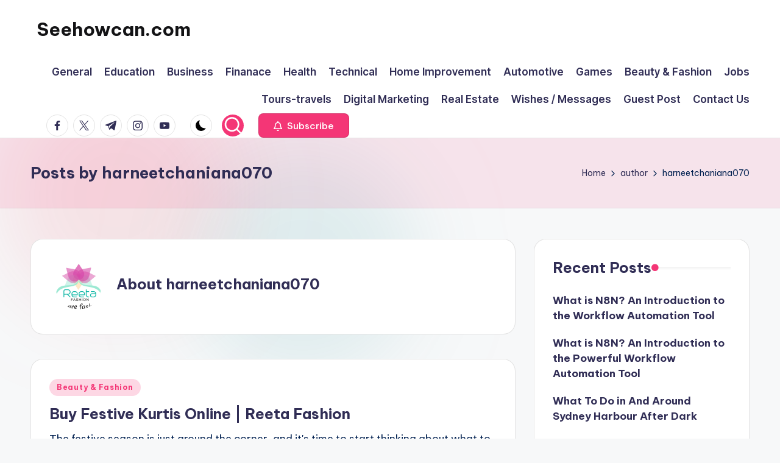

--- FILE ---
content_type: text/html; charset=UTF-8
request_url: https://www.seehowcan.com/author/harneetchaniana070/
body_size: 15853
content:

<!DOCTYPE html>
<html dir="ltr" lang="en-US" prefix="og: https://ogp.me/ns#" itemscope itemtype="http://schema.org/Article" >
<head>
	<meta charset="UTF-8">
	<link rel="profile" href="http://gmpg.org/xfn/11">
	<title>harneetchaniana070 - Seehowcan.com</title>

		<!-- All in One SEO 4.8.4.1 - aioseo.com -->
	<meta name="robots" content="max-image-preview:large" />
	<link rel="canonical" href="https://www.seehowcan.com/author/harneetchaniana070/" />
	<meta name="generator" content="All in One SEO (AIOSEO) 4.8.4.1" />
		<script type="application/ld+json" class="aioseo-schema">
			{"@context":"https:\/\/schema.org","@graph":[{"@type":"BreadcrumbList","@id":"https:\/\/www.seehowcan.com\/author\/harneetchaniana070\/#breadcrumblist","itemListElement":[{"@type":"ListItem","@id":"https:\/\/www.seehowcan.com#listItem","position":1,"name":"Home","item":"https:\/\/www.seehowcan.com","nextItem":{"@type":"ListItem","@id":"https:\/\/www.seehowcan.com\/author\/harneetchaniana070\/#listItem","name":"harneetchaniana070"}},{"@type":"ListItem","@id":"https:\/\/www.seehowcan.com\/author\/harneetchaniana070\/#listItem","position":2,"name":"harneetchaniana070","previousItem":{"@type":"ListItem","@id":"https:\/\/www.seehowcan.com#listItem","name":"Home"}}]},{"@type":"Organization","@id":"https:\/\/www.seehowcan.com\/#organization","name":"Seehowcan.com","description":"Learn how can be done","url":"https:\/\/www.seehowcan.com\/"},{"@type":"Person","@id":"https:\/\/www.seehowcan.com\/author\/harneetchaniana070\/#author","url":"https:\/\/www.seehowcan.com\/author\/harneetchaniana070\/","name":"harneetchaniana070","image":{"@type":"ImageObject","@id":"https:\/\/www.seehowcan.com\/author\/harneetchaniana070\/#authorImage","url":"https:\/\/secure.gravatar.com\/avatar\/a8747f1b5ac53235a2829ebc5b41f8a2?s=96&d=mm&r=g","width":96,"height":96,"caption":"harneetchaniana070"},"mainEntityOfPage":{"@id":"https:\/\/www.seehowcan.com\/author\/harneetchaniana070\/#profilepage"}},{"@type":"ProfilePage","@id":"https:\/\/www.seehowcan.com\/author\/harneetchaniana070\/#profilepage","url":"https:\/\/www.seehowcan.com\/author\/harneetchaniana070\/","name":"harneetchaniana070 - Seehowcan.com","inLanguage":"en-US","isPartOf":{"@id":"https:\/\/www.seehowcan.com\/#website"},"breadcrumb":{"@id":"https:\/\/www.seehowcan.com\/author\/harneetchaniana070\/#breadcrumblist"},"dateCreated":"2023-04-25T07:24:03+00:00","mainEntity":{"@id":"https:\/\/www.seehowcan.com\/author\/harneetchaniana070\/#author"}},{"@type":"WebSite","@id":"https:\/\/www.seehowcan.com\/#website","url":"https:\/\/www.seehowcan.com\/","name":"Seehowcan.com","description":"Learn how can be done","inLanguage":"en-US","publisher":{"@id":"https:\/\/www.seehowcan.com\/#organization"}}]}
		</script>
		<!-- All in One SEO -->

<meta name="viewport" content="width=device-width, initial-scale=1"><link rel='dns-prefetch' href='//fonts.googleapis.com' />
<link rel="alternate" type="application/rss+xml" title="Seehowcan.com &raquo; Feed" href="https://www.seehowcan.com/feed/" />
<link rel="alternate" type="application/rss+xml" title="Seehowcan.com &raquo; Comments Feed" href="https://www.seehowcan.com/comments/feed/" />
<link rel="alternate" type="application/rss+xml" title="Seehowcan.com &raquo; Posts by harneetchaniana070 Feed" href="https://www.seehowcan.com/author/harneetchaniana070/feed/" />
<!-- This site uses the Google Analytics by MonsterInsights plugin v7.10.2 - Using Analytics tracking - https://www.monsterinsights.com/ -->
<!-- Note: MonsterInsights is not currently configured on this site. The site owner needs to authenticate with Google Analytics in the MonsterInsights settings panel. -->
<!-- No UA code set -->
<!-- / Google Analytics by MonsterInsights -->
<script>
window._wpemojiSettings = {"baseUrl":"https:\/\/s.w.org\/images\/core\/emoji\/15.0.3\/72x72\/","ext":".png","svgUrl":"https:\/\/s.w.org\/images\/core\/emoji\/15.0.3\/svg\/","svgExt":".svg","source":{"concatemoji":"https:\/\/www.seehowcan.com\/wp-includes\/js\/wp-emoji-release.min.js?ver=6.6.4"}};
/*! This file is auto-generated */
!function(i,n){var o,s,e;function c(e){try{var t={supportTests:e,timestamp:(new Date).valueOf()};sessionStorage.setItem(o,JSON.stringify(t))}catch(e){}}function p(e,t,n){e.clearRect(0,0,e.canvas.width,e.canvas.height),e.fillText(t,0,0);var t=new Uint32Array(e.getImageData(0,0,e.canvas.width,e.canvas.height).data),r=(e.clearRect(0,0,e.canvas.width,e.canvas.height),e.fillText(n,0,0),new Uint32Array(e.getImageData(0,0,e.canvas.width,e.canvas.height).data));return t.every(function(e,t){return e===r[t]})}function u(e,t,n){switch(t){case"flag":return n(e,"\ud83c\udff3\ufe0f\u200d\u26a7\ufe0f","\ud83c\udff3\ufe0f\u200b\u26a7\ufe0f")?!1:!n(e,"\ud83c\uddfa\ud83c\uddf3","\ud83c\uddfa\u200b\ud83c\uddf3")&&!n(e,"\ud83c\udff4\udb40\udc67\udb40\udc62\udb40\udc65\udb40\udc6e\udb40\udc67\udb40\udc7f","\ud83c\udff4\u200b\udb40\udc67\u200b\udb40\udc62\u200b\udb40\udc65\u200b\udb40\udc6e\u200b\udb40\udc67\u200b\udb40\udc7f");case"emoji":return!n(e,"\ud83d\udc26\u200d\u2b1b","\ud83d\udc26\u200b\u2b1b")}return!1}function f(e,t,n){var r="undefined"!=typeof WorkerGlobalScope&&self instanceof WorkerGlobalScope?new OffscreenCanvas(300,150):i.createElement("canvas"),a=r.getContext("2d",{willReadFrequently:!0}),o=(a.textBaseline="top",a.font="600 32px Arial",{});return e.forEach(function(e){o[e]=t(a,e,n)}),o}function t(e){var t=i.createElement("script");t.src=e,t.defer=!0,i.head.appendChild(t)}"undefined"!=typeof Promise&&(o="wpEmojiSettingsSupports",s=["flag","emoji"],n.supports={everything:!0,everythingExceptFlag:!0},e=new Promise(function(e){i.addEventListener("DOMContentLoaded",e,{once:!0})}),new Promise(function(t){var n=function(){try{var e=JSON.parse(sessionStorage.getItem(o));if("object"==typeof e&&"number"==typeof e.timestamp&&(new Date).valueOf()<e.timestamp+604800&&"object"==typeof e.supportTests)return e.supportTests}catch(e){}return null}();if(!n){if("undefined"!=typeof Worker&&"undefined"!=typeof OffscreenCanvas&&"undefined"!=typeof URL&&URL.createObjectURL&&"undefined"!=typeof Blob)try{var e="postMessage("+f.toString()+"("+[JSON.stringify(s),u.toString(),p.toString()].join(",")+"));",r=new Blob([e],{type:"text/javascript"}),a=new Worker(URL.createObjectURL(r),{name:"wpTestEmojiSupports"});return void(a.onmessage=function(e){c(n=e.data),a.terminate(),t(n)})}catch(e){}c(n=f(s,u,p))}t(n)}).then(function(e){for(var t in e)n.supports[t]=e[t],n.supports.everything=n.supports.everything&&n.supports[t],"flag"!==t&&(n.supports.everythingExceptFlag=n.supports.everythingExceptFlag&&n.supports[t]);n.supports.everythingExceptFlag=n.supports.everythingExceptFlag&&!n.supports.flag,n.DOMReady=!1,n.readyCallback=function(){n.DOMReady=!0}}).then(function(){return e}).then(function(){var e;n.supports.everything||(n.readyCallback(),(e=n.source||{}).concatemoji?t(e.concatemoji):e.wpemoji&&e.twemoji&&(t(e.twemoji),t(e.wpemoji)))}))}((window,document),window._wpemojiSettings);
</script>
<style id='wp-emoji-styles-inline-css'>

	img.wp-smiley, img.emoji {
		display: inline !important;
		border: none !important;
		box-shadow: none !important;
		height: 1em !important;
		width: 1em !important;
		margin: 0 0.07em !important;
		vertical-align: -0.1em !important;
		background: none !important;
		padding: 0 !important;
	}
</style>
<link rel='stylesheet' id='wp-block-library-css' href='https://www.seehowcan.com/wp-includes/css/dist/block-library/style.min.css?ver=6.6.4' media='all' />
<style id='wp-block-library-theme-inline-css'>
.wp-block-audio :where(figcaption){color:#555;font-size:13px;text-align:center}.is-dark-theme .wp-block-audio :where(figcaption){color:#ffffffa6}.wp-block-audio{margin:0 0 1em}.wp-block-code{border:1px solid #ccc;border-radius:4px;font-family:Menlo,Consolas,monaco,monospace;padding:.8em 1em}.wp-block-embed :where(figcaption){color:#555;font-size:13px;text-align:center}.is-dark-theme .wp-block-embed :where(figcaption){color:#ffffffa6}.wp-block-embed{margin:0 0 1em}.blocks-gallery-caption{color:#555;font-size:13px;text-align:center}.is-dark-theme .blocks-gallery-caption{color:#ffffffa6}:root :where(.wp-block-image figcaption){color:#555;font-size:13px;text-align:center}.is-dark-theme :root :where(.wp-block-image figcaption){color:#ffffffa6}.wp-block-image{margin:0 0 1em}.wp-block-pullquote{border-bottom:4px solid;border-top:4px solid;color:currentColor;margin-bottom:1.75em}.wp-block-pullquote cite,.wp-block-pullquote footer,.wp-block-pullquote__citation{color:currentColor;font-size:.8125em;font-style:normal;text-transform:uppercase}.wp-block-quote{border-left:.25em solid;margin:0 0 1.75em;padding-left:1em}.wp-block-quote cite,.wp-block-quote footer{color:currentColor;font-size:.8125em;font-style:normal;position:relative}.wp-block-quote.has-text-align-right{border-left:none;border-right:.25em solid;padding-left:0;padding-right:1em}.wp-block-quote.has-text-align-center{border:none;padding-left:0}.wp-block-quote.is-large,.wp-block-quote.is-style-large,.wp-block-quote.is-style-plain{border:none}.wp-block-search .wp-block-search__label{font-weight:700}.wp-block-search__button{border:1px solid #ccc;padding:.375em .625em}:where(.wp-block-group.has-background){padding:1.25em 2.375em}.wp-block-separator.has-css-opacity{opacity:.4}.wp-block-separator{border:none;border-bottom:2px solid;margin-left:auto;margin-right:auto}.wp-block-separator.has-alpha-channel-opacity{opacity:1}.wp-block-separator:not(.is-style-wide):not(.is-style-dots){width:100px}.wp-block-separator.has-background:not(.is-style-dots){border-bottom:none;height:1px}.wp-block-separator.has-background:not(.is-style-wide):not(.is-style-dots){height:2px}.wp-block-table{margin:0 0 1em}.wp-block-table td,.wp-block-table th{word-break:normal}.wp-block-table :where(figcaption){color:#555;font-size:13px;text-align:center}.is-dark-theme .wp-block-table :where(figcaption){color:#ffffffa6}.wp-block-video :where(figcaption){color:#555;font-size:13px;text-align:center}.is-dark-theme .wp-block-video :where(figcaption){color:#ffffffa6}.wp-block-video{margin:0 0 1em}:root :where(.wp-block-template-part.has-background){margin-bottom:0;margin-top:0;padding:1.25em 2.375em}
</style>
<style id='classic-theme-styles-inline-css'>
/*! This file is auto-generated */
.wp-block-button__link{color:#fff;background-color:#32373c;border-radius:9999px;box-shadow:none;text-decoration:none;padding:calc(.667em + 2px) calc(1.333em + 2px);font-size:1.125em}.wp-block-file__button{background:#32373c;color:#fff;text-decoration:none}
</style>
<style id='global-styles-inline-css'>
:root{--wp--preset--aspect-ratio--square: 1;--wp--preset--aspect-ratio--4-3: 4/3;--wp--preset--aspect-ratio--3-4: 3/4;--wp--preset--aspect-ratio--3-2: 3/2;--wp--preset--aspect-ratio--2-3: 2/3;--wp--preset--aspect-ratio--16-9: 16/9;--wp--preset--aspect-ratio--9-16: 9/16;--wp--preset--color--black: #000000;--wp--preset--color--cyan-bluish-gray: #abb8c3;--wp--preset--color--white: #ffffff;--wp--preset--color--pale-pink: #f78da7;--wp--preset--color--vivid-red: #cf2e2e;--wp--preset--color--luminous-vivid-orange: #ff6900;--wp--preset--color--luminous-vivid-amber: #fcb900;--wp--preset--color--light-green-cyan: #7bdcb5;--wp--preset--color--vivid-green-cyan: #00d084;--wp--preset--color--pale-cyan-blue: #8ed1fc;--wp--preset--color--vivid-cyan-blue: #0693e3;--wp--preset--color--vivid-purple: #9b51e0;--wp--preset--gradient--vivid-cyan-blue-to-vivid-purple: linear-gradient(135deg,rgba(6,147,227,1) 0%,rgb(155,81,224) 100%);--wp--preset--gradient--light-green-cyan-to-vivid-green-cyan: linear-gradient(135deg,rgb(122,220,180) 0%,rgb(0,208,130) 100%);--wp--preset--gradient--luminous-vivid-amber-to-luminous-vivid-orange: linear-gradient(135deg,rgba(252,185,0,1) 0%,rgba(255,105,0,1) 100%);--wp--preset--gradient--luminous-vivid-orange-to-vivid-red: linear-gradient(135deg,rgba(255,105,0,1) 0%,rgb(207,46,46) 100%);--wp--preset--gradient--very-light-gray-to-cyan-bluish-gray: linear-gradient(135deg,rgb(238,238,238) 0%,rgb(169,184,195) 100%);--wp--preset--gradient--cool-to-warm-spectrum: linear-gradient(135deg,rgb(74,234,220) 0%,rgb(151,120,209) 20%,rgb(207,42,186) 40%,rgb(238,44,130) 60%,rgb(251,105,98) 80%,rgb(254,248,76) 100%);--wp--preset--gradient--blush-light-purple: linear-gradient(135deg,rgb(255,206,236) 0%,rgb(152,150,240) 100%);--wp--preset--gradient--blush-bordeaux: linear-gradient(135deg,rgb(254,205,165) 0%,rgb(254,45,45) 50%,rgb(107,0,62) 100%);--wp--preset--gradient--luminous-dusk: linear-gradient(135deg,rgb(255,203,112) 0%,rgb(199,81,192) 50%,rgb(65,88,208) 100%);--wp--preset--gradient--pale-ocean: linear-gradient(135deg,rgb(255,245,203) 0%,rgb(182,227,212) 50%,rgb(51,167,181) 100%);--wp--preset--gradient--electric-grass: linear-gradient(135deg,rgb(202,248,128) 0%,rgb(113,206,126) 100%);--wp--preset--gradient--midnight: linear-gradient(135deg,rgb(2,3,129) 0%,rgb(40,116,252) 100%);--wp--preset--font-size--small: 13px;--wp--preset--font-size--medium: 20px;--wp--preset--font-size--large: 36px;--wp--preset--font-size--x-large: 42px;--wp--preset--spacing--20: 0.44rem;--wp--preset--spacing--30: 0.67rem;--wp--preset--spacing--40: 1rem;--wp--preset--spacing--50: 1.5rem;--wp--preset--spacing--60: 2.25rem;--wp--preset--spacing--70: 3.38rem;--wp--preset--spacing--80: 5.06rem;--wp--preset--shadow--natural: 6px 6px 9px rgba(0, 0, 0, 0.2);--wp--preset--shadow--deep: 12px 12px 50px rgba(0, 0, 0, 0.4);--wp--preset--shadow--sharp: 6px 6px 0px rgba(0, 0, 0, 0.2);--wp--preset--shadow--outlined: 6px 6px 0px -3px rgba(255, 255, 255, 1), 6px 6px rgba(0, 0, 0, 1);--wp--preset--shadow--crisp: 6px 6px 0px rgba(0, 0, 0, 1);}:where(.is-layout-flex){gap: 0.5em;}:where(.is-layout-grid){gap: 0.5em;}body .is-layout-flex{display: flex;}.is-layout-flex{flex-wrap: wrap;align-items: center;}.is-layout-flex > :is(*, div){margin: 0;}body .is-layout-grid{display: grid;}.is-layout-grid > :is(*, div){margin: 0;}:where(.wp-block-columns.is-layout-flex){gap: 2em;}:where(.wp-block-columns.is-layout-grid){gap: 2em;}:where(.wp-block-post-template.is-layout-flex){gap: 1.25em;}:where(.wp-block-post-template.is-layout-grid){gap: 1.25em;}.has-black-color{color: var(--wp--preset--color--black) !important;}.has-cyan-bluish-gray-color{color: var(--wp--preset--color--cyan-bluish-gray) !important;}.has-white-color{color: var(--wp--preset--color--white) !important;}.has-pale-pink-color{color: var(--wp--preset--color--pale-pink) !important;}.has-vivid-red-color{color: var(--wp--preset--color--vivid-red) !important;}.has-luminous-vivid-orange-color{color: var(--wp--preset--color--luminous-vivid-orange) !important;}.has-luminous-vivid-amber-color{color: var(--wp--preset--color--luminous-vivid-amber) !important;}.has-light-green-cyan-color{color: var(--wp--preset--color--light-green-cyan) !important;}.has-vivid-green-cyan-color{color: var(--wp--preset--color--vivid-green-cyan) !important;}.has-pale-cyan-blue-color{color: var(--wp--preset--color--pale-cyan-blue) !important;}.has-vivid-cyan-blue-color{color: var(--wp--preset--color--vivid-cyan-blue) !important;}.has-vivid-purple-color{color: var(--wp--preset--color--vivid-purple) !important;}.has-black-background-color{background-color: var(--wp--preset--color--black) !important;}.has-cyan-bluish-gray-background-color{background-color: var(--wp--preset--color--cyan-bluish-gray) !important;}.has-white-background-color{background-color: var(--wp--preset--color--white) !important;}.has-pale-pink-background-color{background-color: var(--wp--preset--color--pale-pink) !important;}.has-vivid-red-background-color{background-color: var(--wp--preset--color--vivid-red) !important;}.has-luminous-vivid-orange-background-color{background-color: var(--wp--preset--color--luminous-vivid-orange) !important;}.has-luminous-vivid-amber-background-color{background-color: var(--wp--preset--color--luminous-vivid-amber) !important;}.has-light-green-cyan-background-color{background-color: var(--wp--preset--color--light-green-cyan) !important;}.has-vivid-green-cyan-background-color{background-color: var(--wp--preset--color--vivid-green-cyan) !important;}.has-pale-cyan-blue-background-color{background-color: var(--wp--preset--color--pale-cyan-blue) !important;}.has-vivid-cyan-blue-background-color{background-color: var(--wp--preset--color--vivid-cyan-blue) !important;}.has-vivid-purple-background-color{background-color: var(--wp--preset--color--vivid-purple) !important;}.has-black-border-color{border-color: var(--wp--preset--color--black) !important;}.has-cyan-bluish-gray-border-color{border-color: var(--wp--preset--color--cyan-bluish-gray) !important;}.has-white-border-color{border-color: var(--wp--preset--color--white) !important;}.has-pale-pink-border-color{border-color: var(--wp--preset--color--pale-pink) !important;}.has-vivid-red-border-color{border-color: var(--wp--preset--color--vivid-red) !important;}.has-luminous-vivid-orange-border-color{border-color: var(--wp--preset--color--luminous-vivid-orange) !important;}.has-luminous-vivid-amber-border-color{border-color: var(--wp--preset--color--luminous-vivid-amber) !important;}.has-light-green-cyan-border-color{border-color: var(--wp--preset--color--light-green-cyan) !important;}.has-vivid-green-cyan-border-color{border-color: var(--wp--preset--color--vivid-green-cyan) !important;}.has-pale-cyan-blue-border-color{border-color: var(--wp--preset--color--pale-cyan-blue) !important;}.has-vivid-cyan-blue-border-color{border-color: var(--wp--preset--color--vivid-cyan-blue) !important;}.has-vivid-purple-border-color{border-color: var(--wp--preset--color--vivid-purple) !important;}.has-vivid-cyan-blue-to-vivid-purple-gradient-background{background: var(--wp--preset--gradient--vivid-cyan-blue-to-vivid-purple) !important;}.has-light-green-cyan-to-vivid-green-cyan-gradient-background{background: var(--wp--preset--gradient--light-green-cyan-to-vivid-green-cyan) !important;}.has-luminous-vivid-amber-to-luminous-vivid-orange-gradient-background{background: var(--wp--preset--gradient--luminous-vivid-amber-to-luminous-vivid-orange) !important;}.has-luminous-vivid-orange-to-vivid-red-gradient-background{background: var(--wp--preset--gradient--luminous-vivid-orange-to-vivid-red) !important;}.has-very-light-gray-to-cyan-bluish-gray-gradient-background{background: var(--wp--preset--gradient--very-light-gray-to-cyan-bluish-gray) !important;}.has-cool-to-warm-spectrum-gradient-background{background: var(--wp--preset--gradient--cool-to-warm-spectrum) !important;}.has-blush-light-purple-gradient-background{background: var(--wp--preset--gradient--blush-light-purple) !important;}.has-blush-bordeaux-gradient-background{background: var(--wp--preset--gradient--blush-bordeaux) !important;}.has-luminous-dusk-gradient-background{background: var(--wp--preset--gradient--luminous-dusk) !important;}.has-pale-ocean-gradient-background{background: var(--wp--preset--gradient--pale-ocean) !important;}.has-electric-grass-gradient-background{background: var(--wp--preset--gradient--electric-grass) !important;}.has-midnight-gradient-background{background: var(--wp--preset--gradient--midnight) !important;}.has-small-font-size{font-size: var(--wp--preset--font-size--small) !important;}.has-medium-font-size{font-size: var(--wp--preset--font-size--medium) !important;}.has-large-font-size{font-size: var(--wp--preset--font-size--large) !important;}.has-x-large-font-size{font-size: var(--wp--preset--font-size--x-large) !important;}
:where(.wp-block-post-template.is-layout-flex){gap: 1.25em;}:where(.wp-block-post-template.is-layout-grid){gap: 1.25em;}
:where(.wp-block-columns.is-layout-flex){gap: 2em;}:where(.wp-block-columns.is-layout-grid){gap: 2em;}
:root :where(.wp-block-pullquote){font-size: 1.5em;line-height: 1.6;}
</style>
<link rel='stylesheet' id='anthemes_shortcode_styles-css' href='https://www.seehowcan.com/wp-content/plugins/anthemes-shortcodes/includes/css/anthemes-shortcodes.css?ver=6.6.4' media='all' />
<link rel='stylesheet' id='contact-form-7-css' href='https://www.seehowcan.com/wp-content/plugins/contact-form-7/includes/css/styles.css?ver=5.1.6' media='all' />
<link rel='stylesheet' id='ez-icomoon-css' href='https://www.seehowcan.com/wp-content/plugins/easy-table-of-contents/vendor/icomoon/style.min.css?ver=2.0.17' media='all' />
<link rel='stylesheet' id='ez-toc-css' href='https://www.seehowcan.com/wp-content/plugins/easy-table-of-contents/assets/css/screen.min.css?ver=2.0.17' media='all' />
<style id='ez-toc-inline-css'>
div#ez-toc-container p.ez-toc-title {font-size: 120%;}div#ez-toc-container p.ez-toc-title {font-weight: 500;}div#ez-toc-container ul li {font-size: 95%;}
</style>
<link rel='stylesheet' id='wppopups-base-css' href='https://www.seehowcan.com/wp-content/plugins/wp-popups-lite/src/assets/css/wppopups-base.css?ver=2.1.4.5' media='all' />
<link rel='stylesheet' id='swiper-css' href='https://www.seehowcan.com/wp-content/themes/bloghash/assets/css/swiper-bundle.min.css?ver=6.6.4' media='all' />
<link rel='stylesheet' id='FontAwesome-css' href='https://www.seehowcan.com/wp-content/themes/bloghash/assets/css/all.min.css?ver=5.15.4' media='all' />
<link rel='stylesheet' id='bloghash-styles-css' href='https://www.seehowcan.com/wp-content/themes/bloghash/assets/css/style.min.css?ver=1.0.16' media='all' />
<!--[if IE]>
<link rel='stylesheet' id='bloghash-ie-css' href='https://www.seehowcan.com/wp-content/themes/bloghash/assets/css/compatibility/ie.min.css?ver=1.0.16' media='all' />
<![endif]-->
<link rel='stylesheet' id='bloghash-google-fonts-css' href='//fonts.googleapis.com/css?family=Inter+Tight%3A600%7CBe+Vietnam+Pro%3A400%2C700%2C500%7CPlayfair+Display%3A400%2C400i&#038;display=swap&#038;subsets=latin&#038;ver=1.0.16' media='' />
<link rel='stylesheet' id='bloghash-dynamic-styles-css' href='https://www.seehowcan.com/wp-content/uploads/bloghash/dynamic-styles.css?ver=1765745557' media='all' />
<script src="https://www.seehowcan.com/wp-includes/js/jquery/jquery.min.js?ver=3.7.1" id="jquery-core-js"></script>
<script src="https://www.seehowcan.com/wp-includes/js/jquery/jquery-migrate.min.js?ver=3.4.1" id="jquery-migrate-js"></script>
<!--[if IE]>
<script src="https://www.seehowcan.com/wp-content/themes/bloghash/assets/js/vendors/flexibility.min.js?ver=1.0.16" id="bloghash-flexibility-js"></script>
<script id="bloghash-flexibility-js-after">
flexibility(document.documentElement);
</script>
<![endif]-->
<link rel="https://api.w.org/" href="https://www.seehowcan.com/wp-json/" /><link rel="alternate" title="JSON" type="application/json" href="https://www.seehowcan.com/wp-json/wp/v2/users/368" /><link rel="EditURI" type="application/rsd+xml" title="RSD" href="https://www.seehowcan.com/xmlrpc.php?rsd" />
<meta name="generator" content="WordPress 6.6.4" />

		<!-- GA Google Analytics @ https://m0n.co/ga -->
		<script>
			(function(i,s,o,g,r,a,m){i['GoogleAnalyticsObject']=r;i[r]=i[r]||function(){
			(i[r].q=i[r].q||[]).push(arguments)},i[r].l=1*new Date();a=s.createElement(o),
			m=s.getElementsByTagName(o)[0];a.async=1;a.src=g;m.parentNode.insertBefore(a,m)
			})(window,document,'script','https://www.google-analytics.com/analytics.js','ga');
			ga('create', 'G-5KMNYFS1VZ', 'auto');
			ga('send', 'pageview');
		</script>

	<!-- Global site tag (gtag.js) - Google Analytics -->
<script async src="https://www.googletagmanager.com/gtag/js?id=G-5KMNYFS1VZ"></script>
<script>
  window.dataLayer = window.dataLayer || [];
  function gtag(){dataLayer.push(arguments);}
  gtag('js', new Date());

  gtag('config', 'G-5KMNYFS1VZ');
</script>
<meta name="generator" content="Site Kit by Google 1.70.0" /><meta name="theme-color" content="#F43676"><link rel="icon" href="https://www.seehowcan.com/wp-content/uploads/2019/12/cropped-seehowcan-32x32.png" sizes="32x32" />
<link rel="icon" href="https://www.seehowcan.com/wp-content/uploads/2019/12/cropped-seehowcan-192x192.png" sizes="192x192" />
<link rel="apple-touch-icon" href="https://www.seehowcan.com/wp-content/uploads/2019/12/cropped-seehowcan-180x180.png" />
<meta name="msapplication-TileImage" content="https://www.seehowcan.com/wp-content/uploads/2019/12/cropped-seehowcan-270x270.png" />
</head>

<body class="archive author author-harneetchaniana070 author-368 wp-embed-responsive bloghash-topbar__separators-regular bloghash-layout__fw-contained bloghash-layout__boxed-separated bloghash-layout-shadow bloghash-header-layout-1 bloghash-menu-animation-underline bloghash-header__separators-none bloghash-blog-horizontal bloghash-page-title-align-left bloghash-has-sidebar bloghash-sticky-sidebar bloghash-sidebar-style-2 bloghash-sidebar-position__right-sidebar entry-media-hover-style-1 bloghash-copyright-layout-1 is-section-heading-init-s1 is-footer-heading-init-s0 bloghash-input-supported bloghash-blog-image-wrap validate-comment-form bloghash-menu-accessibility">


<div id="page" class="hfeed site">
	<a class="skip-link screen-reader-text" href="#main">Skip to content</a>

	
	
	<header id="masthead" class="site-header" role="banner" itemtype="https://schema.org/WPHeader" itemscope="itemscope">
		<div id="bloghash-header" >
		<div id="bloghash-header-inner">
		
<div class="bloghash-container bloghash-header-container">

	
<div class="bloghash-logo bloghash-header-element" itemtype="https://schema.org/Organization" itemscope="itemscope">
	<div class="logo-inner"><span class="site-title" itemprop="name">
						<a href="https://www.seehowcan.com/" rel="home" itemprop="url">
							Seehowcan.com
						</a>
					</span></div></div><!-- END .bloghash-logo -->

	<span class="bloghash-header-element bloghash-mobile-nav">
				<button class="bloghash-hamburger hamburger--spin bloghash-hamburger-bloghash-primary-nav" aria-label="Menu" aria-controls="bloghash-primary-nav" type="button">

			
			<span class="hamburger-box">
				<span class="hamburger-inner"></span>
			</span>

		</button>
			</span>

	
<nav class="site-navigation main-navigation bloghash-primary-nav bloghash-nav bloghash-header-element" role="navigation" itemtype="https://schema.org/SiteNavigationElement" itemscope="itemscope" aria-label="Site Navigation">

<ul id="bloghash-primary-nav" class="menu"><li id="menu-item-2078" class="menu-item menu-item-type-custom menu-item-object-custom menu-item-2078"><a href="https://www.seehowcan.com/category/general/"><span>General</span></a></li>
<li id="menu-item-40" class="menu-item menu-item-type-taxonomy menu-item-object-category menu-item-40"><a href="https://www.seehowcan.com/category/education/"><span>Education</span></a></li>
<li id="menu-item-1949" class="menu-item menu-item-type-custom menu-item-object-custom menu-item-1949"><a href="https://www.seehowcan.com/category/business/"><span>Business</span></a></li>
<li id="menu-item-1950" class="menu-item menu-item-type-custom menu-item-object-custom menu-item-1950"><a href="https://www.seehowcan.com/category/finance/"><span>Finanace</span></a></li>
<li id="menu-item-1952" class="menu-item menu-item-type-custom menu-item-object-custom menu-item-1952"><a href="https://www.seehowcan.com/category/health/"><span>Health</span></a></li>
<li id="menu-item-1951" class="menu-item menu-item-type-custom menu-item-object-custom menu-item-1951"><a href="https://www.seehowcan.com/category/technical/"><span>Technical</span></a></li>
<li id="menu-item-1964" class="menu-item menu-item-type-taxonomy menu-item-object-category menu-item-1964"><a href="https://www.seehowcan.com/category/home-improvement/"><span>Home Improvement</span></a></li>
<li id="menu-item-2088" class="menu-item menu-item-type-taxonomy menu-item-object-category menu-item-2088"><a href="https://www.seehowcan.com/category/automotive/"><span>Automotive</span></a></li>
<li id="menu-item-2146" class="menu-item menu-item-type-taxonomy menu-item-object-category menu-item-2146"><a href="https://www.seehowcan.com/category/games/"><span>Games</span></a></li>
<li id="menu-item-2089" class="menu-item menu-item-type-taxonomy menu-item-object-category menu-item-2089"><a href="https://www.seehowcan.com/category/beauty-fashion/"><span>Beauty &amp; Fashion</span></a></li>
<li id="menu-item-2086" class="menu-item menu-item-type-taxonomy menu-item-object-category menu-item-2086"><a href="https://www.seehowcan.com/category/jobs/"><span>Jobs</span></a></li>
<li id="menu-item-2087" class="menu-item menu-item-type-taxonomy menu-item-object-category menu-item-2087"><a href="https://www.seehowcan.com/category/tours-travels/"><span>Tours-travels</span></a></li>
<li id="menu-item-2090" class="menu-item menu-item-type-taxonomy menu-item-object-category menu-item-2090"><a href="https://www.seehowcan.com/category/digital-marketing/"><span>Digital Marketing</span></a></li>
<li id="menu-item-2084" class="menu-item menu-item-type-taxonomy menu-item-object-category menu-item-2084"><a href="https://www.seehowcan.com/category/real-estate/"><span>Real Estate</span></a></li>
<li id="menu-item-2091" class="menu-item menu-item-type-taxonomy menu-item-object-category menu-item-2091"><a href="https://www.seehowcan.com/category/wishes-messages/"><span>Wishes / Messages</span></a></li>
<li id="menu-item-1948" class="menu-item menu-item-type-post_type menu-item-object-page menu-item-1948"><a href="https://www.seehowcan.com/guest-post/"><span>Guest Post</span></a></li>
<li id="menu-item-7455" class="menu-item menu-item-type-post_type menu-item-object-page menu-item-7455"><a href="https://www.seehowcan.com/contact-us/"><span>Contact Us</span></a></li>
</ul></nav><!-- END .bloghash-nav -->
<div class="bloghash-header-widgets bloghash-header-element bloghash-widget-location-right"><div class="bloghash-header-widget__socials bloghash-header-widget bloghash-hide-mobile-tablet"><div class="bloghash-widget-wrapper"><nav class="bloghash-social-nav rounded-border bloghash-standard">
			<ul id="menu-social-menu-default" class="bloghash-socials-menu">
				<li class="menu-item">
					<a href="https://www.facebook.com/">
						<span class="screen-reader-text">facebook.com</span>
						<span class="facebook">
						<svg class="bloghash-icon" aria-hidden="true" xmlns="http://www.w3.org/2000/svg" width="32" height="32" viewBox="0 0 32 32"><path d="M18.518 32.438V17.799h4.88l.751-5.693h-5.631V8.477c0-1.627.438-2.753 2.815-2.753h3.003V.657c-.5-.125-2.315-.25-4.379-.25-4.379 0-7.32 2.628-7.32 7.507v4.192H7.695v5.693h4.942v14.639z" /></svg>
						<svg class="bloghash-icon bottom-icon" aria-hidden="true" xmlns="http://www.w3.org/2000/svg" width="32" height="32" viewBox="0 0 32 32"><path d="M18.518 32.438V17.799h4.88l.751-5.693h-5.631V8.477c0-1.627.438-2.753 2.815-2.753h3.003V.657c-.5-.125-2.315-.25-4.379-.25-4.379 0-7.32 2.628-7.32 7.507v4.192H7.695v5.693h4.942v14.639z" /></svg>
						</span>
					</a>
				</li>
				<li class="menu-item">
					<a href="https://twitter.com/">
					<span class="screen-reader-text">twitter.com</span>
						<span class="twitter">
						<svg class="bloghash-icon" aria-hidden="true" xmlns="http://www.w3.org/2000/svg" width="32" height="32" viewBox="0 0 24 24"><path d="M14.258 10.152 23.176 0h-2.113l-7.747 8.813L7.133 0H0l9.352 13.328L0 23.973h2.113l8.176-9.309 6.531 9.309h7.133zm-2.895 3.293-.949-1.328L2.875 1.56h3.246l6.086 8.523.945 1.328 7.91 11.078h-3.246zm0 0" /></svg>
						<svg class="bloghash-icon bottom-icon" aria-hidden="true" xmlns="http://www.w3.org/2000/svg" width="32" height="32" viewBox="0 0 24 24"><path d="M14.258 10.152 23.176 0h-2.113l-7.747 8.813L7.133 0H0l9.352 13.328L0 23.973h2.113l8.176-9.309 6.531 9.309h7.133zm-2.895 3.293-.949-1.328L2.875 1.56h3.246l6.086 8.523.945 1.328 7.91 11.078h-3.246zm0 0" /></svg>
						</span>
					</a>
				</li>
				<li class="menu-item">
					<a href="https://t.me/">
						<span class="screen-reader-text">t.me</span>
						<span class="telegram">
						<svg class="bloghash-icon" aria-hidden="true" xmlns="http://www.w3.org/2000/svg" width="32" height="27" viewBox="0 0 32 27"><path fill-rule="evenodd" d="M24.512 26.372c.43.304.983.38 1.476.193.494-.188.857-.609.966-1.12C28.113 20 30.924 6.217 31.978 1.264a1.041 1.041 0 0 0-.347-1.01c-.293-.25-.7-.322-1.063-.187C24.979 2.136 7.762 8.596.724 11.2a1.102 1.102 0 0 0-.722 1.065c.016.472.333.882.79 1.019 3.156.944 7.299 2.257 7.299 2.257s1.936 5.847 2.945 8.82c.127.374.419.667.804.768.384.1.795-.005 1.082-.276l4.128-3.897s4.762 3.492 7.463 5.416Zm-14.68-11.57 2.24 7.385.497-4.676 13.58-12.248a.37.37 0 0 0 .043-.503.379.379 0 0 0-.5-.085L9.831 14.803Z" /></svg>
						<svg class="bloghash-icon bottom-icon" aria-hidden="true" xmlns="http://www.w3.org/2000/svg" width="32" height="27" viewBox="0 0 32 27"><path fill-rule="evenodd" d="M24.512 26.372c.43.304.983.38 1.476.193.494-.188.857-.609.966-1.12C28.113 20 30.924 6.217 31.978 1.264a1.041 1.041 0 0 0-.347-1.01c-.293-.25-.7-.322-1.063-.187C24.979 2.136 7.762 8.596.724 11.2a1.102 1.102 0 0 0-.722 1.065c.016.472.333.882.79 1.019 3.156.944 7.299 2.257 7.299 2.257s1.936 5.847 2.945 8.82c.127.374.419.667.804.768.384.1.795-.005 1.082-.276l4.128-3.897s4.762 3.492 7.463 5.416Zm-14.68-11.57 2.24 7.385.497-4.676 13.58-12.248a.37.37 0 0 0 .043-.503.379.379 0 0 0-.5-.085L9.831 14.803Z" /></svg>
						</span>
					</a>
				</li>
				<li class="menu-item">
					<a href="https://www.instagram.com/">
						<span class="screen-reader-text">instagram.com</span>
						<span class="instagram">
						<svg class="bloghash-icon" aria-hidden="true" xmlns="http://www.w3.org/2000/svg" width="32" height="32" viewBox="0 0 32 32"><path d="M16.016 3.284c4.317 0 4.755.063 6.444.125 1.627.063 2.44.313 3.003.5.751.313 1.314.688 1.814 1.189.563.563.938 1.126 1.189 1.814.25.626.5 1.439.563 3.003.063 1.752.125 2.19.125 6.506s-.063 4.755-.125 6.444c-.063 1.627-.313 2.44-.5 3.003-.313.751-.688 1.314-1.189 1.814-.563.563-1.126.938-1.814 1.189-.626.25-1.439.5-3.003.563-1.752.063-2.19.125-6.506.125s-4.755-.063-6.444-.125c-1.627-.063-2.44-.313-3.003-.5-.751-.313-1.314-.688-1.814-1.189-.563-.563-.938-1.126-1.189-1.814-.25-.626-.5-1.439-.563-3.003-.063-1.752-.125-2.19-.125-6.506s.063-4.755.125-6.444c.063-1.627.313-2.44.5-3.003.313-.751.688-1.314 1.189-1.814.563-.563 1.126-.938 1.814-1.189.626-.25 1.439-.5 3.003-.563 1.752-.063 2.19-.125 6.506-.125m0-2.877c-4.379 0-4.88.063-6.569.125-1.752.063-2.94.313-3.879.688-1.064.438-2.002 1.001-2.878 1.877S1.251 4.911.813 5.975C.438 6.976.187 8.102.125 9.854.062 11.543 0 12.044 0 16.423s.063 4.88.125 6.569c.063 1.752.313 2.94.688 3.879.438 1.064 1.001 2.002 1.877 2.878s1.814 1.439 2.878 1.877c1.001.375 2.127.626 3.879.688 1.689.063 2.19.125 6.569.125s4.88-.063 6.569-.125c1.752-.063 2.94-.313 3.879-.688 1.064-.438 2.002-1.001 2.878-1.877s1.439-1.814 1.877-2.878c.375-1.001.626-2.127.688-3.879.063-1.689.125-2.19.125-6.569s-.063-4.88-.125-6.569c-.063-1.752-.313-2.94-.688-3.879-.438-1.064-1.001-2.002-1.877-2.878s-1.814-1.439-2.878-1.877C25.463.845 24.337.594 22.585.532c-1.689-.063-2.19-.125-6.569-.125zm0 7.757c-4.567 0-8.258 3.691-8.258 8.258s3.691 8.258 8.258 8.258c4.567 0 8.258-3.691 8.258-8.258s-3.691-8.258-8.258-8.258zm0 13.639c-2.94 0-5.38-2.44-5.38-5.38s2.44-5.38 5.38-5.38 5.38 2.44 5.38 5.38-2.44 5.38-5.38 5.38zM26.463 7.851c0 1.064-.813 1.939-1.877 1.939s-1.939-.876-1.939-1.939c0-1.064.876-1.877 1.939-1.877s1.877.813 1.877 1.877z" /></svg>
						<svg class="bloghash-icon bottom-icon" aria-hidden="true" xmlns="http://www.w3.org/2000/svg" width="32" height="32" viewBox="0 0 32 32"><path d="M16.016 3.284c4.317 0 4.755.063 6.444.125 1.627.063 2.44.313 3.003.5.751.313 1.314.688 1.814 1.189.563.563.938 1.126 1.189 1.814.25.626.5 1.439.563 3.003.063 1.752.125 2.19.125 6.506s-.063 4.755-.125 6.444c-.063 1.627-.313 2.44-.5 3.003-.313.751-.688 1.314-1.189 1.814-.563.563-1.126.938-1.814 1.189-.626.25-1.439.5-3.003.563-1.752.063-2.19.125-6.506.125s-4.755-.063-6.444-.125c-1.627-.063-2.44-.313-3.003-.5-.751-.313-1.314-.688-1.814-1.189-.563-.563-.938-1.126-1.189-1.814-.25-.626-.5-1.439-.563-3.003-.063-1.752-.125-2.19-.125-6.506s.063-4.755.125-6.444c.063-1.627.313-2.44.5-3.003.313-.751.688-1.314 1.189-1.814.563-.563 1.126-.938 1.814-1.189.626-.25 1.439-.5 3.003-.563 1.752-.063 2.19-.125 6.506-.125m0-2.877c-4.379 0-4.88.063-6.569.125-1.752.063-2.94.313-3.879.688-1.064.438-2.002 1.001-2.878 1.877S1.251 4.911.813 5.975C.438 6.976.187 8.102.125 9.854.062 11.543 0 12.044 0 16.423s.063 4.88.125 6.569c.063 1.752.313 2.94.688 3.879.438 1.064 1.001 2.002 1.877 2.878s1.814 1.439 2.878 1.877c1.001.375 2.127.626 3.879.688 1.689.063 2.19.125 6.569.125s4.88-.063 6.569-.125c1.752-.063 2.94-.313 3.879-.688 1.064-.438 2.002-1.001 2.878-1.877s1.439-1.814 1.877-2.878c.375-1.001.626-2.127.688-3.879.063-1.689.125-2.19.125-6.569s-.063-4.88-.125-6.569c-.063-1.752-.313-2.94-.688-3.879-.438-1.064-1.001-2.002-1.877-2.878s-1.814-1.439-2.878-1.877C25.463.845 24.337.594 22.585.532c-1.689-.063-2.19-.125-6.569-.125zm0 7.757c-4.567 0-8.258 3.691-8.258 8.258s3.691 8.258 8.258 8.258c4.567 0 8.258-3.691 8.258-8.258s-3.691-8.258-8.258-8.258zm0 13.639c-2.94 0-5.38-2.44-5.38-5.38s2.44-5.38 5.38-5.38 5.38 2.44 5.38 5.38-2.44 5.38-5.38 5.38zM26.463 7.851c0 1.064-.813 1.939-1.877 1.939s-1.939-.876-1.939-1.939c0-1.064.876-1.877 1.939-1.877s1.877.813 1.877 1.877z" /></svg>
						</span>
					</a>
				</li>
				<li class="menu-item">
					<a href="https://youtube.com/">
						<span class="screen-reader-text">youtube.com</span>
						<span class="youtube">
						<svg class="bloghash-icon" aria-hidden="true" xmlns="http://www.w3.org/2000/svg" width="32" height="32" viewBox="0 0 32 32"><path d="M31.718 10.041s-.313-2.252-1.251-3.191c-1.251-1.314-2.628-1.314-3.253-1.376-4.442-.313-11.198-.313-11.198-.313s-6.757 0-11.198.313c-.626.063-2.002.063-3.253 1.376-.938.938-1.251 3.191-1.251 3.191s-.313 2.565-.313 5.13v2.44c0 2.628.313 5.193.313 5.193s.313 2.19 1.251 3.191c1.251 1.251 2.878 1.251 3.566 1.376 2.565.25 10.886.313 10.886.313s6.757 0 11.198-.313c.626-.063 2.002-.125 3.253-1.376.938-1.001 1.251-3.191 1.251-3.191s.313-2.565.313-5.193v-2.44c0-2.565-.313-5.13-.313-5.13zm-11.386 6.632l-7.57 3.941v-9.009l8.633 4.504z" /></svg>
						<svg class="bloghash-icon bottom-icon" aria-hidden="true" xmlns="http://www.w3.org/2000/svg" width="32" height="32" viewBox="0 0 32 32"><path d="M31.718 10.041s-.313-2.252-1.251-3.191c-1.251-1.314-2.628-1.314-3.253-1.376-4.442-.313-11.198-.313-11.198-.313s-6.757 0-11.198.313c-.626.063-2.002.063-3.253 1.376-.938.938-1.251 3.191-1.251 3.191s-.313 2.565-.313 5.13v2.44c0 2.628.313 5.193.313 5.193s.313 2.19 1.251 3.191c1.251 1.251 2.878 1.251 3.566 1.376 2.565.25 10.886.313 10.886.313s6.757 0 11.198-.313c.626-.063 2.002-.125 3.253-1.376.938-1.001 1.251-3.191 1.251-3.191s.313-2.565.313-5.193v-2.44c0-2.565-.313-5.13-.313-5.13zm-11.386 6.632l-7.57 3.941v-9.009l8.633 4.504z" /></svg>
						</span>
					</a>
				</li>
			</ul>
			</nav></div></div><!-- END .bloghash-header-widget --><div class="bloghash-header-widget__darkmode bloghash-header-widget bloghash-hide-mobile-tablet"><div class="bloghash-widget-wrapper"><button type="button" class="bloghash-darkmode rounded-border"><span></span></button></div></div><!-- END .bloghash-header-widget --><div class="bloghash-header-widget__search bloghash-header-widget bloghash-hide-mobile-tablet"><div class="bloghash-widget-wrapper">
<div aria-haspopup="true">
	<a href="#" class="bloghash-search rounded-fill">
		<svg class="bloghash-icon" aria-label="Search" xmlns="http://www.w3.org/2000/svg" width="32" height="32" viewBox="0 0 32 32"><path d="M28.962 26.499l-4.938-4.938c1.602-2.002 2.669-4.671 2.669-7.474 0-6.673-5.339-12.012-12.012-12.012S2.669 7.414 2.669 14.087a11.962 11.962 0 0012.012 12.012c2.803 0 5.472-.934 7.474-2.669l4.938 4.938c.267.267.667.4.934.4s.667-.133.934-.4a1.29 1.29 0 000-1.868zM5.339 14.087c0-5.205 4.137-9.342 9.342-9.342s9.342 4.137 9.342 9.342c0 2.536-1.068 4.938-2.669 6.54-1.735 1.735-4.004 2.669-6.54 2.669-5.339.133-9.476-4.004-9.476-9.209z" /></svg>	</a><!-- END .bloghash-search -->

	<div class="bloghash-search-simple bloghash-search-container dropdown-item">
		
<form role="search" aria-label="Search for:" method="get" class="bloghash-search-form search-form" action="https://www.seehowcan.com/">
	<div>
		<input type="search" class="bloghash-input-search search-field" aria-label="Enter search keywords" placeholder="Search" value="" name="s" />
				
		
			<button type="submit" class="bloghash-animate-arrow right-arrow" aria-hidden="true" role="button" tabindex="0">
				<svg xmlns="http://www.w3.org/2000/svg" viewBox="0 0 25 18"><path class="arrow-handle" d="M2.511 9.007l7.185-7.221c.407-.409.407-1.071 0-1.48s-1.068-.409-1.476 0L.306 8.259a1.049 1.049 0 000 1.481l7.914 7.952c.407.408 1.068.408 1.476 0s.407-1.07 0-1.479L2.511 9.007z"></path><path class="arrow-bar" fill-rule="evenodd" clip-rule="evenodd" d="M1 8h28.001a1.001 1.001 0 010 2H1a1 1 0 110-2z"></path></svg>
			</button>		<button type="button" class="bloghash-search-close" aria-hidden="true" role="button">
			<svg aria-hidden="true" xmlns="http://www.w3.org/2000/svg" width="16" height="16" viewBox="0 0 16 16"><path d="M6.852 7.649L.399 1.195 1.445.149l6.454 6.453L14.352.149l1.047 1.046-6.454 6.454 6.454 6.453-1.047 1.047-6.453-6.454-6.454 6.454-1.046-1.047z" fill="currentColor" fill-rule="evenodd"></path></svg>
		</button>
			</div>
</form>	</div><!-- END .bloghash-search-simple -->
</div>
</div></div><!-- END .bloghash-header-widget --><div class="bloghash-header-widget__button bloghash-header-widget bloghash-hide-mobile-tablet"><div class="bloghash-widget-wrapper"><a href="#" class="btn-small bloghash-btn" target="_self" role="button"><span><i class="far fa-bell mr-1 bloghash-icon"></i> Subscribe</span></a></div></div><!-- END .bloghash-header-widget --></div><!-- END .bloghash-header-widgets -->
</div><!-- END .bloghash-container -->
	</div><!-- END #bloghash-header-inner -->
	</div><!-- END #bloghash-header -->
		
<div class="page-header bloghash-has-page-title bloghash-has-breadcrumbs">
	<div class="bloghash-container">

	
	
		<div class="bloghash-page-header-wrapper">

			<div class="bloghash-page-header-title">
				<h1 class="page-title" itemprop="headline">Posts by harneetchaniana070</h1>			</div>

			
					</div>

	
	<div class="bloghash-breadcrumbs"><nav role="navigation" aria-label="Breadcrumbs" class="breadcrumb-trail breadcrumbs" itemprop="breadcrumb"><ul class="trail-items" itemscope itemtype="http://schema.org/BreadcrumbList"><meta name="numberOfItems" content="3" /><meta name="itemListOrder" content="Ascending" /><li itemprop="itemListElement" itemscope itemtype="http://schema.org/ListItem" class="trail-item trail-begin"><a href="https://www.seehowcan.com/" rel="home" itemprop="item"><span itemprop="name">Home</span></a><meta itemprop="position" content="1" /></li><li itemprop="itemListElement" itemscope itemtype="http://schema.org/ListItem" class="trail-item"><a href="https://www.seehowcan.com/author/" itemprop="item"><span itemprop="name">author</span></a><meta itemprop="position" content="2" /></li><li itemprop="itemListElement" itemscope itemtype="http://schema.org/ListItem" class="trail-item trail-end"><span><span itemprop="name">harneetchaniana070</span></span><meta itemprop="position" content="3" /></li></ul></nav></div>
	</div>
</div>
	</header><!-- #masthead .site-header -->

	
			<div id="main" class="site-main">

			

<div class="bloghash-container">

	
	<div id="primary" class="content-area">

		
<section class="author-box" itemprop="author" itemscope="itemscope" itemtype="http://schema.org/Person">

	<div class="author-box-avatar">
		<img alt='' src='https://secure.gravatar.com/avatar/a8747f1b5ac53235a2829ebc5b41f8a2?s=75&#038;d=mm&#038;r=g' srcset='https://secure.gravatar.com/avatar/a8747f1b5ac53235a2829ebc5b41f8a2?s=150&#038;d=mm&#038;r=g 2x' class='avatar avatar-75 photo' height='75' width='75' decoding='async'/>	</div>

	<div class="author-box-meta">
		<div class="h4 author-box-title">
			About				harneetchaniana070					</div>

		
		
		<div class="author-box-content" itemprop="description">
					</div>

			</div><!-- END .author-box-meta -->

</section>

		<main id="content" class="site-content" role="main" itemtype="http://schema.org/WebPageElement" itemprop="mainContentOfPage">

			<div class="bloghash-flex-row g-4 "><div class="col-md-12 col-sm-12 col-xs-12">

<article id="post-7272" class="bloghash-article no-entry-media post-7272 post type-post status-publish format-standard hentry category-beauty-fashion tag-buy-kurti tag-kurti tag-kurti-online" itemscope="" itemtype="https://schema.org/CreativeWork">

	
		<div class="bloghash-blog-entry-wrapper bloghash-thumb-left">
			
			<div class="bloghash-entry-content-wrapper">

				
<div class="post-category">

	<span class="cat-links"><span class="screen-reader-text">Posted in</span><span><a href="https://www.seehowcan.com/category/beauty-fashion/" class="cat-112" rel="category">Beauty &amp; Fashion</a></span></span>
</div>

<header class="entry-header">

	
	<h4 class="entry-title" itemprop="headline">
		<a href="https://www.seehowcan.com/buy-festive-kurtis-online-reeta-fashion/" title="Buy Festive Kurtis Online | Reeta Fashion" rel="bookmark">Buy Festive Kurtis Online | Reeta Fashion</a>	</h4>

</header>

<div class="entry-summary bloghash-entry" itemprop="text">

	The festive season is just around the corner, and it's time to start thinking about what to wear to all those parties and events. If you want to make a&hellip;
</div>
<div class="entry-meta"><div class="entry-meta-elements">		<span class="post-author">
			<span class="posted-by vcard author"  itemprop="author" itemscope="itemscope" itemtype="http://schema.org/Person">
				<span class="screen-reader-text">Posted by</span>

									<span class="author-avatar">
						<img alt='' src='https://secure.gravatar.com/avatar/a8747f1b5ac53235a2829ebc5b41f8a2?s=30&#038;d=mm&#038;r=g' srcset='https://secure.gravatar.com/avatar/a8747f1b5ac53235a2829ebc5b41f8a2?s=60&#038;d=mm&#038;r=g 2x' class='avatar avatar-30 photo' height='30' width='30' decoding='async'/>					</span>
				
				<span>
					<a class="url fn n" title="View all posts by harneetchaniana070" href="https://www.seehowcan.com/author/harneetchaniana070/" rel="author"  itemprop="url">
						<span class="author-name"  itemprop="name">harneetchaniana070</span>
					</a>
				</span>
			</span>
		</span>
		<span class="posted-on"><time class="entry-date published updated" datetime="2023-04-26T16:09:11+00:00"><svg class="bloghash-icon" aria-hidden="true" xmlns="http://www.w3.org/2000/svg" viewBox="0 0 448 512"><!--!Font Awesome Free 6.5.1 by @fontawesome - https://fontawesome.com License - https://fontawesome.com/license/free Copyright 2024 Fonticons, Inc.--><path d="M400 64h-48V12c0-6.6-5.4-12-12-12h-40c-6.6 0-12 5.4-12 12v52H160V12c0-6.6-5.4-12-12-12h-40c-6.6 0-12 5.4-12 12v52H48C21.5 64 0 85.5 0 112v352c0 26.5 21.5 48 48 48h352c26.5 0 48-21.5 48-48V112c0-26.5-21.5-48-48-48zm-6 400H54c-3.3 0-6-2.7-6-6V160h352v298c0 3.3-2.7 6-6 6z" /></svg>April 26, 2023</time></span></div></div>			</div>
		</div>

	
</article><!-- #post-7272 -->

</div></div>
		</main><!-- #content .site-content -->

		
	</div><!-- #primary .content-area -->

	
<aside id="secondary" class="widget-area bloghash-sidebar-container" itemtype="http://schema.org/WPSideBar" itemscope="itemscope" role="complementary">

	<div class="bloghash-sidebar-inner">
		
		
		<div id="recent-posts-3" class="bloghash-sidebar-widget bloghash-widget bloghash-entry widget widget_recent_entries">
		<div class="h4 widget-title">Recent Posts</div>
		<ul>
											<li>
					<a href="https://www.seehowcan.com/what-is-n8n-an-introduction-to-the-workflow-automation-tool/">What is N8N? An Introduction to the Workflow Automation Tool</a>
									</li>
											<li>
					<a href="https://www.seehowcan.com/what-is-n8n-an-introduction-to-the-powerful-workflow-automation-tool/">What is N8N? An Introduction to the Powerful Workflow Automation Tool</a>
									</li>
											<li>
					<a href="https://www.seehowcan.com/what-to-do-in-and-around-sydney-harbour-after-dark/">What To Do in And Around Sydney Harbour After Dark</a>
									</li>
											<li>
					<a href="https://www.seehowcan.com/iv-therapy-torrance-the-wellness-boost-you-didnt-know-you-needed/">IV Therapy Torrance: The Wellness Boost You Didn&#8217;t Know You Needed</a>
									</li>
											<li>
					<a href="https://www.seehowcan.com/iv-hydration-treatment-what-it-is-and-why-everyones-talking-about-it/">IV Hydration Treatment: What It Is and Why Everyone’s Talking About It</a>
									</li>
					</ul>

		</div><div id="categories-2" class="bloghash-sidebar-widget bloghash-widget bloghash-entry widget widget_categories"><div class="h4 widget-title">Categories</div>
			<ul>
					<li class="cat-item cat-item-111"><a href="https://www.seehowcan.com/category/automotive/">Automotive</a>
</li>
	<li class="cat-item cat-item-112"><a href="https://www.seehowcan.com/category/beauty-fashion/">Beauty &amp; Fashion</a>
</li>
	<li class="cat-item cat-item-14"><a href="https://www.seehowcan.com/category/business/">Business</a>
</li>
	<li class="cat-item cat-item-114"><a href="https://www.seehowcan.com/category/digital-marketing/">Digital Marketing</a>
</li>
	<li class="cat-item cat-item-3"><a href="https://www.seehowcan.com/category/education/">Education</a>
</li>
	<li class="cat-item cat-item-13"><a href="https://www.seehowcan.com/category/finance/">Finance</a>
</li>
	<li class="cat-item cat-item-123"><a href="https://www.seehowcan.com/category/games/">Games</a>
</li>
	<li class="cat-item cat-item-1"><a href="https://www.seehowcan.com/category/general/">General</a>
</li>
	<li class="cat-item cat-item-16"><a href="https://www.seehowcan.com/category/health/">Health</a>
</li>
	<li class="cat-item cat-item-71"><a href="https://www.seehowcan.com/category/home-improvement/">Home Improvement</a>
</li>
	<li class="cat-item cat-item-15"><a href="https://www.seehowcan.com/category/jobs/">Jobs</a>
</li>
	<li class="cat-item cat-item-113"><a href="https://www.seehowcan.com/category/real-estate/">Real Estate</a>
</li>
	<li class="cat-item cat-item-4"><a href="https://www.seehowcan.com/category/technical/">Technical</a>
</li>
	<li class="cat-item cat-item-5"><a href="https://www.seehowcan.com/category/tours-travels/">Tours-travels</a>
</li>
	<li class="cat-item cat-item-24"><a href="https://www.seehowcan.com/category/wishes-messages/">Wishes / Messages</a>
</li>
			</ul>

			</div><div id="tag_cloud-2" class="bloghash-sidebar-widget bloghash-widget bloghash-entry widget widget_tag_cloud"><div class="h4 widget-title">Latest Tags</div><div class="tagcloud"><a href="https://www.seehowcan.com/tag/healthcare/" class="tag-cloud-link tag-link-787 tag-link-position-1" style="font-size: 22pt;" aria-label="#healthcare (9 items)">#healthcare</a>
<a href="https://www.seehowcan.com/tag/homeimprovement/" class="tag-cloud-link tag-link-2399 tag-link-position-2" style="font-size: 11.230769230769pt;" aria-label="#homeimprovement (3 items)">#homeimprovement</a>
<a href="https://www.seehowcan.com/tag/home-repair-services/" class="tag-cloud-link tag-link-11384 tag-link-position-3" style="font-size: 11.230769230769pt;" aria-label="#home repair services (3 items)">#home repair services</a>
<a href="https://www.seehowcan.com/tag/artificial-intelligence/" class="tag-cloud-link tag-link-3737 tag-link-position-4" style="font-size: 11.230769230769pt;" aria-label="Artificial Intelligence (3 items)">Artificial Intelligence</a>
<a href="https://www.seehowcan.com/tag/benefits-of-yoga/" class="tag-cloud-link tag-link-1017 tag-link-position-5" style="font-size: 8pt;" aria-label="Benefits Of Yoga (2 items)">Benefits Of Yoga</a>
<a href="https://www.seehowcan.com/tag/business/" class="tag-cloud-link tag-link-340 tag-link-position-6" style="font-size: 11.230769230769pt;" aria-label="business (3 items)">business</a>
<a href="https://www.seehowcan.com/tag/business-intelligence/" class="tag-cloud-link tag-link-252 tag-link-position-7" style="font-size: 11.230769230769pt;" aria-label="Business intelligence (3 items)">Business intelligence</a>
<a href="https://www.seehowcan.com/tag/career/" class="tag-cloud-link tag-link-277 tag-link-position-8" style="font-size: 8pt;" aria-label="Career (2 items)">Career</a>
<a href="https://www.seehowcan.com/tag/carpet-cleaning/" class="tag-cloud-link tag-link-368 tag-link-position-9" style="font-size: 17.961538461538pt;" aria-label="carpet cleaning (6 items)">carpet cleaning</a>
<a href="https://www.seehowcan.com/tag/cleaning/" class="tag-cloud-link tag-link-653 tag-link-position-10" style="font-size: 8pt;" aria-label="cleaning (2 items)">cleaning</a>
<a href="https://www.seehowcan.com/tag/data-analysis/" class="tag-cloud-link tag-link-250 tag-link-position-11" style="font-size: 8pt;" aria-label="Data Analysis (2 items)">Data Analysis</a>
<a href="https://www.seehowcan.com/tag/demand/" class="tag-cloud-link tag-link-6250 tag-link-position-12" style="font-size: 11.230769230769pt;" aria-label="demand (3 items)">demand</a>
<a href="https://www.seehowcan.com/tag/demand-planning/" class="tag-cloud-link tag-link-5192 tag-link-position-13" style="font-size: 11.230769230769pt;" aria-label="demand-planning (3 items)">demand-planning</a>
<a href="https://www.seehowcan.com/tag/demand-forecasting/" class="tag-cloud-link tag-link-1241 tag-link-position-14" style="font-size: 20.653846153846pt;" aria-label="demand forecasting (8 items)">demand forecasting</a>
<a href="https://www.seehowcan.com/tag/derila-pillow/" class="tag-cloud-link tag-link-1092 tag-link-position-15" style="font-size: 8pt;" aria-label="Derila Pillow (2 items)">Derila Pillow</a>
<a href="https://www.seehowcan.com/tag/digital-marketing/" class="tag-cloud-link tag-link-474 tag-link-position-16" style="font-size: 8pt;" aria-label="digital marketing (2 items)">digital marketing</a>
<a href="https://www.seehowcan.com/tag/education/" class="tag-cloud-link tag-link-686 tag-link-position-17" style="font-size: 16.076923076923pt;" aria-label="Education (5 items)">Education</a>
<a href="https://www.seehowcan.com/tag/erectile-dysfunction/" class="tag-cloud-link tag-link-1260 tag-link-position-18" style="font-size: 8pt;" aria-label="erectile dysfunction (2 items)">erectile dysfunction</a>
<a href="https://www.seehowcan.com/tag/fashion/" class="tag-cloud-link tag-link-288 tag-link-position-19" style="font-size: 8pt;" aria-label="fashion (2 items)">fashion</a>
<a href="https://www.seehowcan.com/tag/forecasting-future-demand/" class="tag-cloud-link tag-link-616 tag-link-position-20" style="font-size: 8pt;" aria-label="forecasting future demand (2 items)">forecasting future demand</a>
<a href="https://www.seehowcan.com/tag/gemstone-jewelry/" class="tag-cloud-link tag-link-1617 tag-link-position-21" style="font-size: 11.230769230769pt;" aria-label="Gemstone jewelry (3 items)">Gemstone jewelry</a>
<a href="https://www.seehowcan.com/tag/health/" class="tag-cloud-link tag-link-575 tag-link-position-22" style="font-size: 19.307692307692pt;" aria-label="health (7 items)">health</a>
<a href="https://www.seehowcan.com/tag/home-improvement/" class="tag-cloud-link tag-link-1448 tag-link-position-23" style="font-size: 13.923076923077pt;" aria-label="home improvement (4 items)">home improvement</a>
<a href="https://www.seehowcan.com/tag/metal-price/" class="tag-cloud-link tag-link-5201 tag-link-position-24" style="font-size: 11.230769230769pt;" aria-label="Metal price (3 items)">Metal price</a>
<a href="https://www.seehowcan.com/tag/mobile-app-development/" class="tag-cloud-link tag-link-220 tag-link-position-25" style="font-size: 13.923076923077pt;" aria-label="mobile app development (4 items)">mobile app development</a>
<a href="https://www.seehowcan.com/tag/mobile-app-development-companies/" class="tag-cloud-link tag-link-1249 tag-link-position-26" style="font-size: 11.230769230769pt;" aria-label="mobile app development companies (3 items)">mobile app development companies</a>
<a href="https://www.seehowcan.com/tag/modalert/" class="tag-cloud-link tag-link-221 tag-link-position-27" style="font-size: 8pt;" aria-label="Modalert (2 items)">Modalert</a>
<a href="https://www.seehowcan.com/tag/personal-loan/" class="tag-cloud-link tag-link-253 tag-link-position-28" style="font-size: 11.230769230769pt;" aria-label="Personal Loan (3 items)">Personal Loan</a>
<a href="https://www.seehowcan.com/tag/personal-loans/" class="tag-cloud-link tag-link-874 tag-link-position-29" style="font-size: 8pt;" aria-label="Personal Loans (2 items)">Personal Loans</a>
<a href="https://www.seehowcan.com/tag/prodentim/" class="tag-cloud-link tag-link-896 tag-link-position-30" style="font-size: 16.076923076923pt;" aria-label="ProDentim (5 items)">ProDentim</a>
<a href="https://www.seehowcan.com/tag/pro-dentim/" class="tag-cloud-link tag-link-897 tag-link-position-31" style="font-size: 11.230769230769pt;" aria-label="Pro Dentim (3 items)">Pro Dentim</a>
<a href="https://www.seehowcan.com/tag/prodentim-australia/" class="tag-cloud-link tag-link-1223 tag-link-position-32" style="font-size: 8pt;" aria-label="ProDentim Australia (2 items)">ProDentim Australia</a>
<a href="https://www.seehowcan.com/tag/prodentim-review/" class="tag-cloud-link tag-link-1208 tag-link-position-33" style="font-size: 11.230769230769pt;" aria-label="ProDentim Review (3 items)">ProDentim Review</a>
<a href="https://www.seehowcan.com/tag/prodentim-reviews/" class="tag-cloud-link tag-link-1207 tag-link-position-34" style="font-size: 11.230769230769pt;" aria-label="ProDentim Reviews (3 items)">ProDentim Reviews</a>
<a href="https://www.seehowcan.com/tag/roof-restoration/" class="tag-cloud-link tag-link-1263 tag-link-position-35" style="font-size: 8pt;" aria-label="roof restoration (2 items)">roof restoration</a>
<a href="https://www.seehowcan.com/tag/seo/" class="tag-cloud-link tag-link-430 tag-link-position-36" style="font-size: 8pt;" aria-label="seo (2 items)">seo</a>
<a href="https://www.seehowcan.com/tag/seo-services/" class="tag-cloud-link tag-link-374 tag-link-position-37" style="font-size: 11.230769230769pt;" aria-label="seo services (3 items)">seo services</a>
<a href="https://www.seehowcan.com/tag/supply-chain/" class="tag-cloud-link tag-link-5954 tag-link-position-38" style="font-size: 11.230769230769pt;" aria-label="supply chain (3 items)">supply chain</a>
<a href="https://www.seehowcan.com/tag/supply-chain-management/" class="tag-cloud-link tag-link-5953 tag-link-position-39" style="font-size: 13.923076923077pt;" aria-label="supply chain management (4 items)">supply chain management</a>
<a href="https://www.seehowcan.com/tag/thousense/" class="tag-cloud-link tag-link-7948 tag-link-position-40" style="font-size: 11.230769230769pt;" aria-label="thouSense (3 items)">thouSense</a>
<a href="https://www.seehowcan.com/tag/via-keto/" class="tag-cloud-link tag-link-723 tag-link-position-41" style="font-size: 8pt;" aria-label="Via Keto (2 items)">Via Keto</a>
<a href="https://www.seehowcan.com/tag/vidalista-40/" class="tag-cloud-link tag-link-409 tag-link-position-42" style="font-size: 11.230769230769pt;" aria-label="vidalista 40 (3 items)">vidalista 40</a>
<a href="https://www.seehowcan.com/tag/waklert/" class="tag-cloud-link tag-link-225 tag-link-position-43" style="font-size: 8pt;" aria-label="Waklert (2 items)">Waklert</a>
<a href="https://www.seehowcan.com/tag/web-development/" class="tag-cloud-link tag-link-1514 tag-link-position-44" style="font-size: 11.230769230769pt;" aria-label="web development (3 items)">web development</a>
<a href="https://www.seehowcan.com/tag/wholesale-jewelry/" class="tag-cloud-link tag-link-1914 tag-link-position-45" style="font-size: 11.230769230769pt;" aria-label="Wholesale Jewelry (3 items)">Wholesale Jewelry</a></div>
</div><div id="nav_menu-2" class="bloghash-sidebar-widget bloghash-widget bloghash-entry widget widget_nav_menu"><div class="h4 widget-title">Quick Links</div><div class="menu-quick-links-container"><ul id="menu-quick-links" class="menu"><li id="menu-item-2171" class="menu-item menu-item-type-post_type menu-item-object-page menu-item-2171"><a href="https://www.seehowcan.com/about-us/">About Us</a></li>
<li id="menu-item-1817" class="menu-item menu-item-type-post_type menu-item-object-page menu-item-1817"><a href="https://www.seehowcan.com/guest-post/">Guest Post</a></li>
<li id="menu-item-2100" class="menu-item menu-item-type-post_type menu-item-object-page menu-item-privacy-policy menu-item-2100"><a rel="privacy-policy" href="https://www.seehowcan.com/privacy-policy/">Privacy Policy</a></li>
<li id="menu-item-2101" class="menu-item menu-item-type-post_type menu-item-object-page menu-item-2101"><a href="https://www.seehowcan.com/disclaimer/">Disclaimer</a></li>
</ul></div></div>
			</div>

</aside><!--#secondary .widget-area -->


	
</div><!-- END .bloghash-container -->


				<div class="bloghash-glassmorphism">
		<span class="block one"></span>
		<span class="block two"></span>
	</div>
				
	</div><!-- #main .site-main -->
	
	
			<footer id="colophon" class="site-footer" role="contentinfo" itemtype="http://schema.org/WPFooter" itemscope="itemscope">

			
<div id="bloghash-footer" >
	<div class="bloghash-container">
		<div class="bloghash-flex-row" id="bloghash-footer-widgets">

							<div class="bloghash-footer-column col-xs-12 col-sm-6 stretch-xs col-md-4">
					<div id="block-6" class="bloghash-footer-widget bloghash-widget bloghash-entry widget widget_block">
<h3 class="wp-block-heading">Categories</h3>
</div><div id="block-5" class="bloghash-footer-widget bloghash-widget bloghash-entry widget widget_block widget_categories"><ul class="wp-block-categories-list wp-block-categories">	<li class="cat-item cat-item-111"><a href="https://www.seehowcan.com/category/automotive/">Automotive</a>
</li>
	<li class="cat-item cat-item-112"><a href="https://www.seehowcan.com/category/beauty-fashion/">Beauty &amp; Fashion</a>
</li>
	<li class="cat-item cat-item-14"><a href="https://www.seehowcan.com/category/business/">Business</a>
</li>
	<li class="cat-item cat-item-114"><a href="https://www.seehowcan.com/category/digital-marketing/">Digital Marketing</a>
</li>
	<li class="cat-item cat-item-3"><a href="https://www.seehowcan.com/category/education/">Education</a>
</li>
	<li class="cat-item cat-item-13"><a href="https://www.seehowcan.com/category/finance/">Finance</a>
</li>
	<li class="cat-item cat-item-123"><a href="https://www.seehowcan.com/category/games/">Games</a>
</li>
	<li class="cat-item cat-item-1"><a href="https://www.seehowcan.com/category/general/">General</a>
</li>
	<li class="cat-item cat-item-16"><a href="https://www.seehowcan.com/category/health/">Health</a>
</li>
	<li class="cat-item cat-item-71"><a href="https://www.seehowcan.com/category/home-improvement/">Home Improvement</a>
</li>
	<li class="cat-item cat-item-15"><a href="https://www.seehowcan.com/category/jobs/">Jobs</a>
</li>
	<li class="cat-item cat-item-113"><a href="https://www.seehowcan.com/category/real-estate/">Real Estate</a>
</li>
	<li class="cat-item cat-item-4"><a href="https://www.seehowcan.com/category/technical/">Technical</a>
</li>
	<li class="cat-item cat-item-5"><a href="https://www.seehowcan.com/category/tours-travels/">Tours-travels</a>
</li>
	<li class="cat-item cat-item-24"><a href="https://www.seehowcan.com/category/wishes-messages/">Wishes / Messages</a>
</li>
</ul></div>				</div>
								<div class="bloghash-footer-column col-xs-12 col-sm-6 stretch-xs col-md-4">
					<div id="nav_menu-3" class="bloghash-footer-widget bloghash-widget bloghash-entry widget widget_nav_menu"><div class="h4 widget-title">Quick Links</div><div class="menu-quick-links-container"><ul id="menu-quick-links-1" class="menu"><li class="menu-item menu-item-type-post_type menu-item-object-page menu-item-2171"><a href="https://www.seehowcan.com/about-us/">About Us</a></li>
<li class="menu-item menu-item-type-post_type menu-item-object-page menu-item-1817"><a href="https://www.seehowcan.com/guest-post/">Guest Post</a></li>
<li class="menu-item menu-item-type-post_type menu-item-object-page menu-item-privacy-policy menu-item-2100"><a rel="privacy-policy" href="https://www.seehowcan.com/privacy-policy/">Privacy Policy</a></li>
<li class="menu-item menu-item-type-post_type menu-item-object-page menu-item-2101"><a href="https://www.seehowcan.com/disclaimer/">Disclaimer</a></li>
</ul></div></div><div id="block-3" class="bloghash-footer-widget bloghash-widget bloghash-entry widget widget_block widget_recent_entries"><ul class="wp-block-latest-posts__list wp-block-latest-posts"><li><a class="wp-block-latest-posts__post-title" href="https://www.seehowcan.com/what-is-n8n-an-introduction-to-the-workflow-automation-tool/">What is N8N? An Introduction to the Workflow Automation Tool</a></li>
<li><a class="wp-block-latest-posts__post-title" href="https://www.seehowcan.com/what-is-n8n-an-introduction-to-the-powerful-workflow-automation-tool/">What is N8N? An Introduction to the Powerful Workflow Automation Tool</a></li>
<li><a class="wp-block-latest-posts__post-title" href="https://www.seehowcan.com/what-to-do-in-and-around-sydney-harbour-after-dark/">What To Do in And Around Sydney Harbour After Dark</a></li>
<li><a class="wp-block-latest-posts__post-title" href="https://www.seehowcan.com/iv-therapy-torrance-the-wellness-boost-you-didnt-know-you-needed/">IV Therapy Torrance: The Wellness Boost You Didn&#8217;t Know You Needed</a></li>
<li><a class="wp-block-latest-posts__post-title" href="https://www.seehowcan.com/iv-hydration-treatment-what-it-is-and-why-everyones-talking-about-it/">IV Hydration Treatment: What It Is and Why Everyone’s Talking About It</a></li>
</ul></div>				</div>
								<div class="bloghash-footer-column col-xs-12 col-sm-6 stretch-xs col-md-4">
					<div id="block-4" class="bloghash-footer-widget bloghash-widget bloghash-entry widget widget_block widget_calendar"><div class="wp-block-calendar"><table id="wp-calendar" class="wp-calendar-table">
	<caption>February 2026</caption>
	<thead>
	<tr>
		<th scope="col" title="Monday">M</th>
		<th scope="col" title="Tuesday">T</th>
		<th scope="col" title="Wednesday">W</th>
		<th scope="col" title="Thursday">T</th>
		<th scope="col" title="Friday">F</th>
		<th scope="col" title="Saturday">S</th>
		<th scope="col" title="Sunday">S</th>
	</tr>
	</thead>
	<tbody>
	<tr>
		<td colspan="6" class="pad">&nbsp;</td><td><a href="https://www.seehowcan.com/2026/02/01/" aria-label="Posts published on February 1, 2026">1</a></td>
	</tr>
	<tr>
		<td>2</td><td id="today">3</td><td>4</td><td>5</td><td>6</td><td>7</td><td>8</td>
	</tr>
	<tr>
		<td>9</td><td>10</td><td>11</td><td>12</td><td>13</td><td>14</td><td>15</td>
	</tr>
	<tr>
		<td>16</td><td>17</td><td>18</td><td>19</td><td>20</td><td>21</td><td>22</td>
	</tr>
	<tr>
		<td>23</td><td>24</td><td>25</td><td>26</td><td>27</td><td>28</td>
		<td class="pad" colspan="1">&nbsp;</td>
	</tr>
	</tbody>
	</table><nav aria-label="Previous and next months" class="wp-calendar-nav">
		<span class="wp-calendar-nav-prev"><a href="https://www.seehowcan.com/2026/01/">&laquo; Jan</a></span>
		<span class="pad">&nbsp;</span>
		<span class="wp-calendar-nav-next">&nbsp;</span>
	</nav></div></div>				</div>
				
		</div><!-- END .bloghash-flex-row -->
	</div><!-- END .bloghash-container -->
</div><!-- END #bloghash-footer -->

<div id="bloghash-copyright" class="contained-separator">
	<div class="bloghash-container">
		<div class="bloghash-flex-row">

			<div class="col-xs-12 center-xs col-md flex-basis-auto start-md"><div class="bloghash-copyright-widget__text bloghash-copyright-widget bloghash-all"><span>Copyright 2026 &mdash; <b>Seehowcan.com</b>. All rights reserved. <b><a href="https://wordpress.org/themes/bloghash/" class="imprint" target="_blank" rel="noopener noreferrer">Bloghash WordPress Theme</a></b></span></div><!-- END .bloghash-copyright-widget --></div>
			<div class="col-xs-12 center-xs col-md flex-basis-auto end-md"></div>

		</div><!-- END .bloghash-flex-row -->
	</div>
</div><!-- END #bloghash-copyright -->

		</footer><!-- #colophon .site-footer -->
	
	
</div><!-- END #page -->

<a href="#" id="bloghash-scroll-top" class="bloghash-smooth-scroll" title="Scroll to Top" >
	<span class="bloghash-scroll-icon" aria-hidden="true">
		<svg class="bloghash-icon top-icon" xmlns="http://www.w3.org/2000/svg" width="32" height="32" viewBox="0 0 32 32"><path d="M17.9137 25.3578L17.9137 9.8758L24.9877 16.9498C25.5217 17.4838 26.3227 17.4838 26.8557 16.9498C27.3887 16.4158 27.3897 15.6148 26.8557 15.0818L17.5137 5.7398C17.3807 5.6068 17.2467 5.4728 17.1137 5.4728C16.8467 5.3398 16.4467 5.3398 16.0457 5.4728C15.9127 5.6058 15.7787 5.6058 15.6457 5.7398L6.30373 15.0818C6.03673 15.3488 5.90373 15.7488 5.90373 16.0158C5.90373 16.2828 6.03673 16.6828 6.30373 16.9498C6.42421 17.0763 6.56912 17.1769 6.72967 17.2457C6.89022 17.3145 7.06307 17.35 7.23773 17.35C7.4124 17.35 7.58525 17.3145 7.7458 17.2457C7.90635 17.1769 8.05125 17.0763 8.17173 16.9498L15.2457 9.8758L15.2457 25.3578C15.2457 26.1588 15.7797 26.6928 16.5807 26.6928C17.3817 26.6928 17.9157 26.1588 17.9157 25.3578L17.9137 25.3578Z" /></svg>		<svg class="bloghash-icon" xmlns="http://www.w3.org/2000/svg" width="32" height="32" viewBox="0 0 32 32"><path d="M17.9137 25.3578L17.9137 9.8758L24.9877 16.9498C25.5217 17.4838 26.3227 17.4838 26.8557 16.9498C27.3887 16.4158 27.3897 15.6148 26.8557 15.0818L17.5137 5.7398C17.3807 5.6068 17.2467 5.4728 17.1137 5.4728C16.8467 5.3398 16.4467 5.3398 16.0457 5.4728C15.9127 5.6058 15.7787 5.6058 15.6457 5.7398L6.30373 15.0818C6.03673 15.3488 5.90373 15.7488 5.90373 16.0158C5.90373 16.2828 6.03673 16.6828 6.30373 16.9498C6.42421 17.0763 6.56912 17.1769 6.72967 17.2457C6.89022 17.3145 7.06307 17.35 7.23773 17.35C7.4124 17.35 7.58525 17.3145 7.7458 17.2457C7.90635 17.1769 8.05125 17.0763 8.17173 16.9498L15.2457 9.8758L15.2457 25.3578C15.2457 26.1588 15.7797 26.6928 16.5807 26.6928C17.3817 26.6928 17.9157 26.1588 17.9157 25.3578L17.9137 25.3578Z" /></svg>	</span>
	<span class="screen-reader-text">Scroll to Top</span>
</a><!-- END #bloghash-scroll-to-top -->

<div class="wppopups-whole" style="display: none"></div><script src="https://www.seehowcan.com/wp-includes/js/dist/hooks.min.js?ver=2810c76e705dd1a53b18" id="wp-hooks-js"></script>
<script id="wppopups-js-extra">
var wppopups_vars = {"is_admin":"","ajax_url":"https:\/\/www.seehowcan.com\/wp-admin\/admin-ajax.php","pid":"368","is_front_page":"","is_blog_page":"","is_category":"","site_url":"https:\/\/www.seehowcan.com","is_archive":"1","is_search":"","is_singular":"","is_preview":"","facebook":"","twitter":"","val_required":"This field is required.","val_url":"Please enter a valid URL.","val_email":"Please enter a valid email address.","val_number":"Please enter a valid number.","val_checklimit":"You have exceeded the number of allowed selections: {#}.","val_limit_characters":"{count} of {limit} max characters.","val_limit_words":"{count} of {limit} max words."};
</script>
<script src="https://www.seehowcan.com/wp-content/plugins/wp-popups-lite/src/assets/js/wppopups.js?ver=2.1.4.5" id="wppopups-js"></script>
<script id="contact-form-7-js-extra">
var wpcf7 = {"apiSettings":{"root":"https:\/\/www.seehowcan.com\/wp-json\/contact-form-7\/v1","namespace":"contact-form-7\/v1"}};
</script>
<script src="https://www.seehowcan.com/wp-content/plugins/contact-form-7/includes/js/scripts.js?ver=5.1.6" id="contact-form-7-js"></script>
<script src="https://www.seehowcan.com/wp-content/themes/bloghash/assets/js/vendors/swiper-bundle.min.js?ver=6.6.4" id="swiper-js"></script>
<script src="https://www.seehowcan.com/wp-includes/js/imagesloaded.min.js?ver=5.0.0" id="imagesloaded-js"></script>
<script id="bloghash-js-extra">
var bloghash_vars = {"ajaxurl":"https:\/\/www.seehowcan.com\/wp-admin\/admin-ajax.php","nonce":"73a443f7a5","live-search-nonce":"cb60106470","post-like-nonce":"223d3d5bdf","close":"Close","no_results":"No results found","more_results":"More results","responsive-breakpoint":"960","dark_mode":"","sticky-header":{"enabled":false,"hide_on":[""]},"strings":{"comments_toggle_show":"Show 1 Comment","comments_toggle_hide":"Hide Comments"}};
</script>
<script src="https://www.seehowcan.com/wp-content/themes/bloghash/assets/js/bloghash.min.js?ver=1.0.16" id="bloghash-js"></script>
		<script>
			! function() {
				var e = -1 < navigator.userAgent.toLowerCase().indexOf("webkit"),
					t = -1 < navigator.userAgent.toLowerCase().indexOf("opera"),
					n = -1 < navigator.userAgent.toLowerCase().indexOf("msie");
				(e || t || n) && document.getElementById && window.addEventListener && window.addEventListener("hashchange", function() {
					var e, t = location.hash.substring(1);
					/^[A-z0-9_-]+$/.test(t) && (e = document.getElementById(t)) && (/^(?:a|select|input|button|textarea)$/i.test(e.tagName) || (e.tabIndex = -1), e.focus())
				}, !1)
			}();
		</script>
		
</body>
</html>
